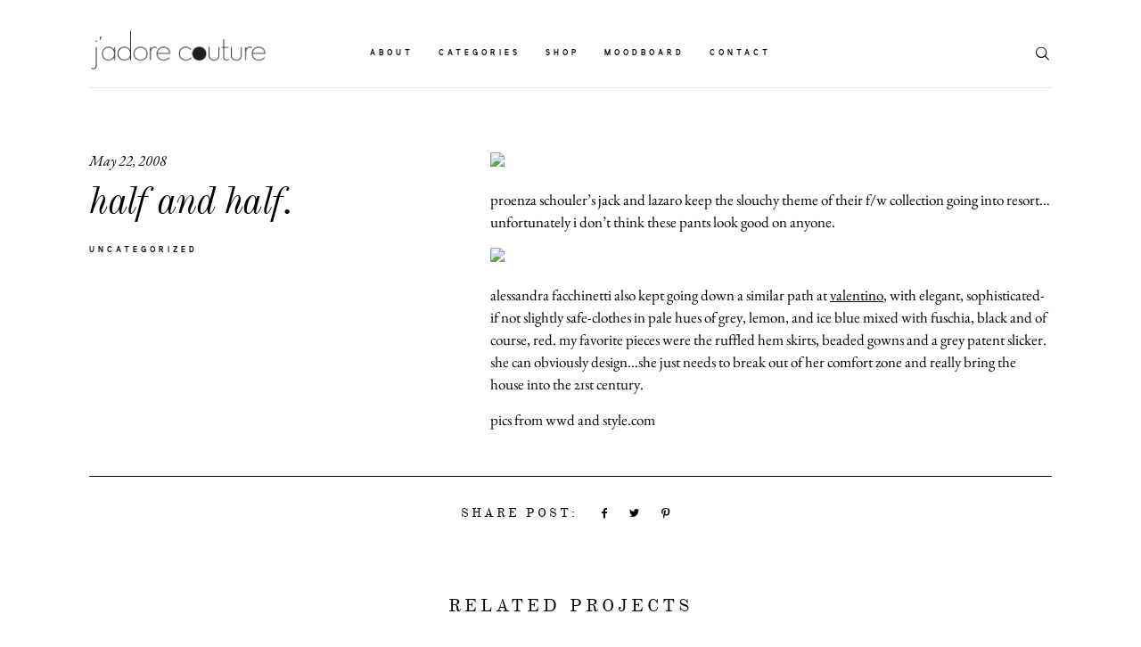

--- FILE ---
content_type: text/plain
request_url: https://www.google-analytics.com/j/collect?v=1&_v=j102&a=624364159&t=pageview&_s=1&dl=https%3A%2F%2Fwww.thejadorecouture.com%2Funcategorized%2Fhalf-and-half%2F&ul=en-us%40posix&dt=half%20and%20half.%20-%20j%27adore%20couture.&sr=1280x720&vp=1280x720&_u=IADAAEABAAAAACAAI~&jid=439838587&gjid=1462015440&cid=1085060339.1769289831&tid=UA-3316449-2&_gid=39432236.1769289833&_r=1&_slc=1&z=493181325
body_size: -453
content:
2,cG-XKTDSESN2Q